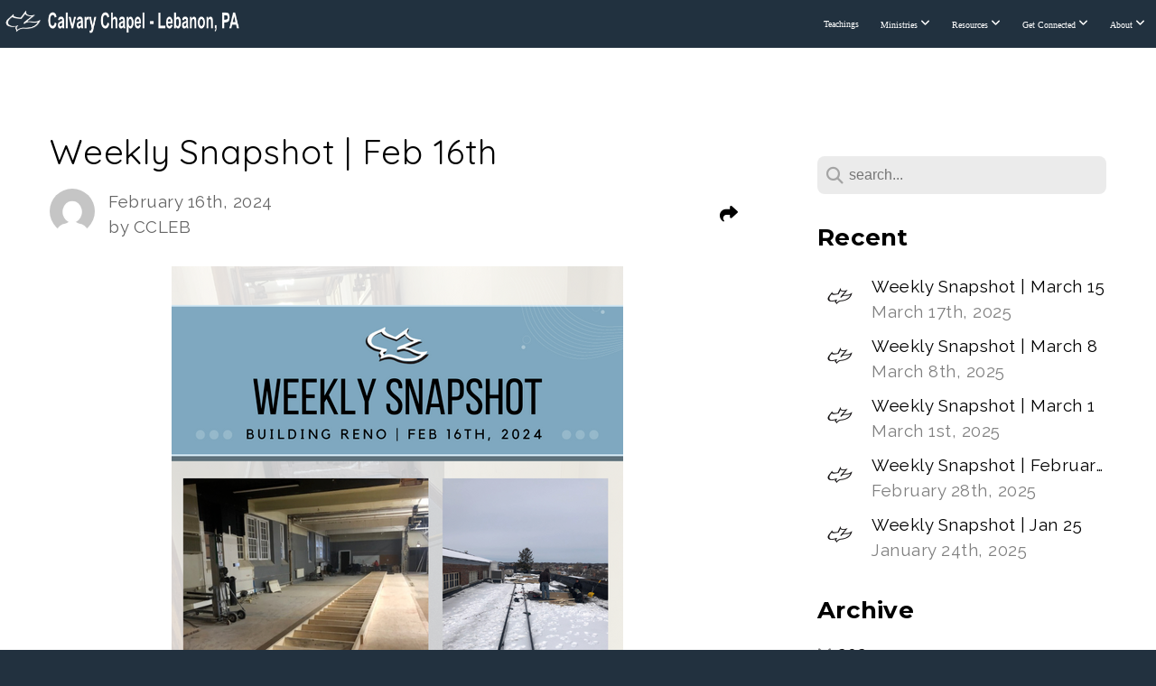

--- FILE ---
content_type: text/html; charset=UTF-8
request_url: https://ccleb.com/blog/2024/02/16/weekly-snapshot-feb-16th
body_size: 10992
content:
<!DOCTYPE html>
<html class="wf-loading">
	<head>
		<meta http-equiv="Content-Type" content="text/html; charset=utf-8" />
		<meta name="viewport" content="width=device-width, initial-scale=1.0" />
<meta name="provider" content="snappages" />
<meta http-equiv="X-UA-Compatible" content="IE=Edge"/>
    <meta name="keywords" content="local churches near me, churches near me, Church Near Me, church services near me, live church services near me, bible based church near me, calvary chapel, calvary, sermon, Bible Study, Prayer, Food Pantry" />
    <link rel="alternate" type="application/rss+xml" title="RSS" href="/blog/rss" />
        <meta name="description" content="..." />
        <meta name="twitter:card" value="summary">
        <meta property="og:title" content="Weekly Snapshot | Feb 16th" />
        <meta property="og:type" content="article" />
        <meta property="og:url" content="https://ccleb.com/blog/2024/02/16/weekly-snapshot-feb-16th" />
        <meta property="og:image" content="http://storage2.snappages.site/K2DQWC/assets/images/14003902_500x500_2500.png" />
        <meta property="og:image:secure_url" content="https://storage2.snappages.site/K2DQWC/assets/images/14003902_500x500_2500.png" />
        <meta property="og:site_name" content="Calvary Chapel Lebanon, PA" />
        <meta property="og:description" content="..." />
    <link rel="shortcut icon" href="https://storage2.snappages.site/K2DQWC/assets/favicon.png">
<title>Weekly Snapshot | Feb 16th | Calvary Chapel Lebanon, PA</title>
    <script defer src="https://ajax.googleapis.com/ajax/libs/jquery/2.1.3/jquery.min.js"></script>
<script>
	var wid=36391, pid=785243, ptype='blog', tid=81999, custom_fonts = "Abel:regular|Montserrat:100,200,300,regular,500,600,700,800,900|Questrial:regular|Quicksand:300,regular,700|Raleway:100,100italic,200,200italic,300,300italic,regular,italic,500,500italic,600,600italic,700,700italic,800,800italic,900,900italic&display=swap";var page_type="blog-post", render_url="https://site.snappages.site";</script>
<link href="https://assets2.snappages.site/global/styles/website.min.css?v=1768428243" type="text/css" rel="stylesheet" /><script defer src="https://assets2.snappages.site/global/assets/js/website.min.js?v=1768428243" type="text/javascript"></script><script src="https://s7.addthis.com/js/300/addthis_widget.js#async=1" type="text/javascript"></script>
<link class="core-style" href="https://storage2.snappages.site/K2DQWC/assets/themes/81999/style1768509287.css" type="text/css" rel="stylesheet" />
<link href="https://site.snappages.site/assets/icons/fontawesome/webfonts/fa-brands-400.woff2" rel="preload" as="font" type="font/woff2" crossorigin="anonymous"/>
<link href="https://site.snappages.site/assets/icons/fontawesome/webfonts/fa-regular-400.woff2" rel="preload" as="font" type="font/woff2" crossorigin="anonymous"/>
<link href="https://site.snappages.site/assets/icons/fontawesome/webfonts/fa-solid-900.woff2" rel="preload" as="font" type="font/woff2" crossorigin="anonymous"/>
<link href="https://site.snappages.site/assets/icons/fontawesome/css/all.min.css" rel="stylesheet"/>
<link href="https://site.snappages.site/assets/icons/fontawesome/css/all.min.css" rel="stylesheet"/>
<noscript><link href="https://site.snappages.site/assets/icons/fontawesome/css/all.min.css" rel="stylesheet" as="style"/></noscript>
<link href="https://site.snappages.site/assets/icons/fontawesome/css/v4-shims.min.css" rel="preload" as="style" onload="this.rel='stylesheet'"/>
<noscript><link href="https://site.snappages.site/assets/icons/fontawesome/css/v4-shims.min.css" rel="stylesheet" as="style"/></noscript>
<link href="https://assets2.snappages.site/global/assets/icons/pixeden/css/pe-icon-7-stroke.min.css" rel="preload" as="style" onload="this.rel='stylesheet'"/>
<noscript><link href="https://assets2.snappages.site/global/assets/icons/pixeden/css/pe-icon-7-stroke.min.css" rel="stylesheet" as="style"/></noscript>
<link href="https://assets2.snappages.site/global/assets/icons/typicons/typicons.min.css" rel="preload" as="style" onload="this.rel='stylesheet'"/>
<noscript><link href="https://assets2.snappages.site/global/assets/icons/typicons/typicons.min.css" rel="preload" as="stylesheet"/></noscript>
<link href="https://use.typekit.net/hqk1yln.css" rel="stylesheet" />

<meta charset="utf-8">
<meta name="viewport" content="width=device-width,height=device-height,initial-scale=1">
<link rel="stylesheet" href="https://storage1.snappages.site/K2DQWC/assets/files/Sermons.Tabs.B.RV.css" media="screen,projection,tv">
<!-- Google tag (gtag.js) --> <script async src="https://www.googletagmanager.com/gtag/js?id=G-W6YE60BC0P"></script> <script> window.dataLayer = window.dataLayer || []; function gtag(){dataLayer.push(arguments);} gtag('js', new Date()); gtag('config', 'G-W6YE60BC0P'); </script><svg xmlns="https://www.w3.org/2000/svg" style="display:none;">
    <symbol id="sp-icon-amazon" viewBox="0 0 50 50">
        <g fill-rule="nonzero">
          <path id="Shape" d="M0.0909090909,38.8 C0.242409091,38.53335 0.484818182,38.51665 0.818181818,38.75 C8.39390909,43.58335 16.6363636,46 25.5454545,46 C31.4848182,46 37.3484545,44.78335 43.1363636,42.35 C43.2878636,42.28335 43.5075455,42.18335 43.7954545,42.05 C44.0833182,41.91665 44.2878636,41.81665 44.4090909,41.75 C44.8636364,41.55 45.2196818,41.65 45.4772727,42.05 C45.7348182,42.45 45.6515,42.81665 45.2272727,43.15 C44.6818182,43.58335 43.9848182,44.08335 43.1363636,44.65 C40.5302727,46.35 37.6211818,47.66665 34.4090909,48.6 C31.1969545,49.53335 28.0605909,50 25,50 C20.2727273,50 15.803,49.09165 11.5909091,47.275 C7.37877273,45.45835 3.60604545,42.9 0.272727273,39.6 C0.0909090909,39.43335 0,39.26665 0,39.1 C0,39 0.0302727273,38.9 0.0909090909,38.8 Z M13.7727273,24.55 C13.7727273,22.25 14.2878636,20.28335 15.3181818,18.65 C16.3484545,17.01665 17.7575455,15.78335 19.5454545,14.95 C21.1818182,14.18335 23.1969545,13.63335 25.5909091,13.3 C26.4090909,13.2 27.7424091,13.06665 29.5909091,12.9 L29.5909091,12.05 C29.5909091,9.91665 29.3787727,8.48335 28.9545455,7.75 C28.3181818,6.75 27.3181818,6.25 25.9545455,6.25 L25.5909091,6.25 C24.5909091,6.35 23.7272727,6.7 23,7.3 C22.2727273,7.9 21.803,8.73335 21.5909091,9.8 C21.4696818,10.46665 21.1666364,10.85 20.6818182,10.95 L15.4545455,10.25 C14.9393636,10.11665 14.6818182,9.81665 14.6818182,9.35 C14.6818182,9.25 14.6969545,9.13335 14.7272727,9 C15.2424091,6.03335 16.5075455,3.83335 18.5227273,2.4 C20.5378636,0.96665 22.8939091,0.16665 25.5909091,0 L26.7272727,0 C30.1818182,0 32.8787727,0.98335 34.8181818,2.95 C35.1223778,3.2848521 35.4034595,3.64418094 35.6590909,4.025 C35.9166364,4.40835 36.1211818,4.75 36.2727273,5.05 C36.4242273,5.35 36.5605909,5.78335 36.6818182,6.35 C36.803,6.91665 36.8939091,7.30835 36.9545455,7.525 C37.0151364,7.74165 37.0605909,8.20835 37.0909091,8.925 C37.1211818,9.64165 37.1363636,10.06665 37.1363636,10.2 L37.1363636,22.3 C37.1363636,23.16665 37.25,23.95835 37.4772727,24.675 C37.7045455,25.39165 37.9242273,25.90835 38.1363636,26.225 C38.3484545,26.54165 38.6969545,27.05 39.1818182,27.75 C39.3636364,28.05 39.4545455,28.31665 39.4545455,28.55 C39.4545455,28.81665 39.3333182,29.05 39.0909091,29.25 C36.5757273,31.65 35.2120909,32.95 35,33.15 C34.6363636,33.45 34.1969545,33.48335 33.6818182,33.25 C33.2575455,32.85 32.8863636,32.46665 32.5681818,32.1 C32.25,31.73335 32.0227273,31.46665 31.8863636,31.3 C31.75,31.13335 31.5302727,30.80835 31.2272727,30.325 C30.9242273,29.84165 30.7120909,29.51665 30.5909091,29.35 C28.8939091,31.38335 27.2272727,32.65 25.5909091,33.15 C24.5605909,33.48335 23.2878636,33.65 21.7727273,33.65 C19.4393636,33.65 17.5227273,32.85835 16.0227273,31.275 C14.5227273,29.69165 13.7727273,27.45 13.7727273,24.55 Z M21.5909091,23.55 C21.5909091,24.85 21.8863636,25.89165 22.4772727,26.675 C23.0681818,27.45835 23.8636364,27.85 24.8636364,27.85 C24.9545455,27.85 25.0833182,27.83335 25.25,27.8 C25.4166364,27.76665 25.5302727,27.75 25.5909091,27.75 C26.8636364,27.38335 27.8484545,26.48335 28.5454545,25.05 C28.8787727,24.41665 29.1287727,23.725 29.2954545,22.975 C29.4620909,22.225 29.553,21.61665 29.5681818,21.15 C29.5833182,20.68335 29.5909091,19.91665 29.5909091,18.85 L29.5909091,17.6 C27.8333182,17.6 26.5,17.73335 25.5909091,18 C22.9242273,18.83335 21.5909091,20.68335 21.5909091,23.55 Z M40.6818182,39.65 C40.7424091,39.51665 40.8333182,39.38335 40.9545455,39.25 C41.7120909,38.68335 42.4393636,38.3 43.1363636,38.1 C44.2878636,37.76665 45.4090909,37.58335 46.5,37.55 C46.803,37.51665 47.0909091,37.53335 47.3636364,37.6 C48.7272727,37.73335 49.5454545,37.98335 49.8181818,38.35 C49.9393636,38.55 50,38.85 50,39.25 L50,39.6 C50,40.76665 49.7120909,42.14165 49.1363636,43.725 C48.5605909,45.30835 47.7575455,46.58335 46.7272727,47.55 C46.5757273,47.68335 46.4393636,47.75 46.3181818,47.75 C46.2575455,47.75 46.1969545,47.73335 46.1363636,47.7 C45.9545455,47.6 45.9090909,47.41665 46,47.15 C47.1211818,44.25 47.6818182,42.23335 47.6818182,41.1 C47.6818182,40.73335 47.6211818,40.46665 47.5,40.3 C47.1969545,39.9 46.3484545,39.7 44.9545455,39.7 C44.4393636,39.7 43.8333182,39.73335 43.1363636,39.8 C42.3787727,39.9 41.6818182,40 41.0454545,40.1 C40.8636364,40.1 40.7424091,40.06665 40.6818182,40 C40.6211818,39.93335 40.6060455,39.86665 40.6363636,39.8 C40.6363636,39.76665 40.6515,39.71665 40.6818182,39.65 Z"/>
        </g>
    </symbol>
    <symbol id="sp-icon-roku" viewBox="0 0 50 50">
        <g>
          <path id="Combined-Shape" d="M8,0 L42,0 C46.418278,-8.11624501e-16 50,3.581722 50,8 L50,42 C50,46.418278 46.418278,50 42,50 L8,50 C3.581722,50 5.41083001e-16,46.418278 0,42 L0,8 C-5.41083001e-16,3.581722 3.581722,8.11624501e-16 8,0 Z M9.94591393,22.6758056 C9.94591393,23.9554559 8.93797503,25.0040346 7.705466,25.0040346 L6.5944023,25.0040346 L6.5944023,20.3268077 L7.705466,20.3268077 C8.93797503,20.3268077 9.94591393,21.3746529 9.94591393,22.6758056 Z M15,32 L11.1980679,26.5137477 C12.6117075,25.6540149 13.5405811,24.2489259 13.5405811,22.6758056 C13.5405811,20.0964239 11.1176341,18 8.14917631,18 L3,18 L3,31.9899135 L6.5944023,31.9899135 L6.5944023,27.3332264 L7.6834372,27.3332264 L10.9214498,32 L15,32 Z M19.4209982,23.6089545 C20.3760082,23.6089545 21.1686305,24.9005713 21.1686305,26.4995139 C21.1686305,28.098368 20.3760082,29.3917084 19.4209982,29.3917084 C18.4876486,29.3917084 17.6937241,28.0984122 17.6937241,26.4995139 C17.6937241,24.9006155 18.4876486,23.6089545 19.4209982,23.6089545 Z M24.8610089,26.4995139 C24.8610089,23.4472925 22.4211995,21 19.4209982,21 C16.4217953,21 14,23.4472925 14,26.4995139 C14,29.5540333 16.4217953,32 19.4209982,32 C22.4211995,32 24.8610089,29.5540333 24.8610089,26.4995139 Z M33.154894,21.2236663 L29.0835675,25.3681007 L29.0835675,21.2099662 L25.549974,21.2099662 L25.549974,31.7778363 L29.0835675,31.7778363 L29.0835675,27.4910969 L33.3340371,31.7778363 L37.7816639,31.7778363 L32.3803293,26.2779246 L36.8541742,21.7246949 L36.8541742,27.9961029 C36.8541742,30.0783079 38.0840844,31.9999116 41.1813884,31.9999116 C42.6517766,31.9999116 44.001101,31.1508546 44.6569026,30.3826285 L46.24575,31.7777921 L47,31.7777921 L47,21.2236663 L43.4663631,21.2236663 L43.4663631,28.056914 C43.0684459,28.7640196 42.5140009,29.2086122 41.657092,29.2086122 C40.7876817,29.2086122 40.3887661,28.6838515 40.3887661,27.0054037 L40.3887661,21.2236663 L33.154894,21.2236663 Z"/>
        </g>
    </symbol>
    <symbol id="sp-icon-google-play" viewBox="0 0 50 50">
	    <g fill-rule="nonzero">
	      <path id="top" d="M7.60285132,19.9078411 C12.5081466,14.9434827 20.3874745,6.92617108 24.6425662,2.55295316 L27.0855397,0.0509164969 L30.6904277,3.63645621 C32.6802444,5.62627291 34.2953157,7.30040733 34.2953157,7.35947047 C34.2953157,7.55651731 3.60386965,24.6751527 3.2296334,24.6751527 C3.01272912,24.6751527 4.70723014,22.8431772 7.60285132,19.9078411 Z" transform="matrix(1 0 0 -1 0 24.726)"/>
	            <path id="Shape" d="M0.767311609,49.8798639 C0.5901222,49.6828171 0.353869654,49.2693751 0.235234216,48.9735503 C0.0773930754,48.5794566 0.0183299389,41.3498232 0.0183299389,25.6690696 C0.0183299389,0.749517674 -0.0407331976,2.04992501 1.20010183,1.16295963 L1.83044807,0.709802806 L13.9256619,12.8050167 L26.0213849,24.9012488 L22.9088595,28.05298 C21.1950102,29.7866867 15.5804481,35.4796602 10.4394094,40.7194769 C1.61405295,49.6833262 1.06262729,50.2148945 0.767311609,49.8798639 Z" transform="matrix(1 0 0 -1 0 50.66)"/>
	            <path id="Shape" d="M32.1283096,28.868403 L28.287169,25.0272624 L31.5376782,21.7375476 C33.3304481,19.9249203 34.8864562,18.408627 34.9852342,18.3689121 C35.2214868,18.309849 45.0320774,23.6876494 45.5442974,24.1601545 C45.7413442,24.3373439 45.9974542,24.7711525 46.1155804,25.1453887 C46.450611,26.1499712 45.938391,27.0364274 44.5595723,27.8638205 C43.5748473,28.454961 37.3691446,31.9417227 36.3447047,32.4732909 C35.9893075,32.6703378 35.5560081,32.2961015 32.1283096,28.868403 Z" transform="matrix(1 0 0 -1 0 50.884)"/>
	            <path id="bottom" d="M16.1323829,37.9725051 C10.0850305,31.9643585 5.19959267,27.0392057 5.27851324,27.0392057 C5.33757637,27.0392057 5.84979633,27.2953157 6.401222,27.6104888 C7.48472505,28.2016293 28.8783096,39.9419552 31.3406314,41.2815682 C33.9210794,42.660387 34.0198574,42.1680244 30.4541752,45.7535642 C28.7204684,47.4872709 27.2627291,48.9052953 27.203666,48.9052953 C27.1446029,48.885947 22.160387,43.9806517 16.1323829,37.9725051 Z" transform="matrix(1 0 0 -1 0 75.945)"/>
	    </g>
    </symbol>
    <symbol id="sp-icon-apple" viewBox="0 0 50 50">
	    <g fill-rule="nonzero">
	      <path id="Shape" d="M33.9574406,26.5634279 C34.0276124,34.1300976 40.5866722,36.6480651 40.6593407,36.6801167 C40.6038808,36.8576056 39.6113106,40.2683744 37.2037125,43.7914576 C35.1223643,46.8374278 32.9623738,49.8720595 29.5596196,49.9349127 C26.2160702,49.9966052 25.1409344,47.9496797 21.3183084,47.9496797 C17.4968415,47.9496797 16.3023155,49.8721487 13.1372718,49.9966945 C9.85274871,50.1212403 7.35152871,46.7030612 5.25306112,43.668251 C0.964911488,37.4606036 -2.31212183,26.1269374 2.08810657,18.476523 C4.27404374,14.6772963 8.18048359,12.2714647 12.420574,12.2097721 C15.6458924,12.1481688 18.6901193,14.3824933 20.6618852,14.3824933 C22.6324029,14.3824933 26.3318047,11.6955185 30.2209468,12.0901367 C31.8490759,12.1579896 36.4193394,12.748667 39.353895,17.0498265 C39.1174329,17.1966031 33.9007325,20.2374843 33.9574406,26.5634279 M27.6736291,7.98325071 C29.4174035,5.86972218 30.5910653,2.92749548 30.2708784,0 C27.7573538,0.101154388 24.7179418,1.67712725 22.9150518,3.78949514 C21.2993165,5.66009243 19.8842887,8.65410161 20.2660876,11.5236543 C23.0677001,11.7406943 25.9297656,10.0981184 27.6736291,7.98325071"/>
	    </g>
    </symbol>
    <symbol id="sp-icon-windows" viewBox="0 0 50 50">
	    <g fill-rule="nonzero">
	      <path id="Shape" d="M0,7.0733463 L20.3540856,4.30155642 L20.3628405,23.9346304 L0.0184824903,24.0503891 L0,7.07354086 L0,7.0733463 Z M20.344358,26.1964981 L20.3599222,45.8466926 L0.0157587549,43.0496109 L0.0145914397,26.064786 L20.3441634,26.1964981 L20.344358,26.1964981 Z M22.8116732,3.93871595 L49.7992218,0 L49.7992218,23.6848249 L22.8116732,23.8988327 L22.8116732,3.93891051 L22.8116732,3.93871595 Z M49.8054475,26.381323 L49.7990272,49.9593385 L22.8114786,46.1503891 L22.7737354,26.3371595 L49.8054475,26.381323 Z"/>
	    </g>
    </symbol>
</svg>

	</head>
	<body>
		<div id="sp-wrapper">
			<header id="sp-header">
				<div id="sp-bar"><div id="sp-bar-text"><span></span></div><div id="sp-bar-social" class="sp-social-holder" data-style="icons" data-shape="circle"><a class="facebook" href="" target="_blank" data-type="facebook"><i class="fa fa-fw fa-facebook"></i></a><a class="twitter" href="" target="_blank" data-type="twitter"><i class="fa fa-fw fa-twitter"></i></a><a class="pinterest" href="" target="_blank" data-type="pinterest"><i class="fa fa-fw fa-pinterest"></i></a><a class="instagram" href="" target="_blank" data-type="instagram"><i class="fa fa-fw fa-instagram"></i></a></div></div>
				<div id="sp-logo"><a href="http://ccleb.com" target="_self"><img src="https://storage2.snappages.site/K2DQWC/assets/images/21111233_477x53_500.png" width="270px"/></a></div>
				<div id="sp-nav"><nav id="sp-nav-links"><ul><li style="z-index:1250;" id="nav_calvary-chapel-lebanon-pa-homepage" data-type="basic"><a href="/" target="_self"><span></span>Calvary Chapel Lebanon, PA homepage</a></li><li style="z-index:1249;" id="nav_teachings" data-type="basic"><a href="/teachings" target="_self"><span></span>Teachings</a></li><li style="z-index:1248;" id="nav_ministries" data-type="folder"><a href="/ministries" target="_self"><span></span>Ministries&nbsp;<i class="fa fa-angle-down" style="font-size:12px;vertical-align:10%;"></i></a><ul class="sp-second-nav"><li id="nav_espanol"><a href="/espanol" target="_self"><span></span>CCLeb Español</a></li><li id="nav_wsow"><a href="/wsow" target="_self"><span></span>Women's Shelter on Willow</a></li><li id="nav_u-turn-for-christ-pa"><a href="https://www.uturnforchristpa.org/" target="_blank"><span></span>U-Turn for Christ PA</a></li><li id="nav_pray"><a href="/pray" target="_self"><span></span>Prayer Request</a></li><li id="nav_som"><a href="/som" target="_self"><span></span>School of Ministry</a></li><li id="nav_kids"><a href="/kids" target="_self"><span></span>Children's Ministry</a></li><li id="nav_cherished"><a href="/cherished" target="_self"><span></span>Cherished Ones: Foster Care Support</a></li><li id="nav_aquiline"><a href="/aquiline" target="_self"><span></span>Aquiline Youth Group</a></li><li id="nav_young-adults"><a href="/young-adults" target="_self"><span></span>Young Adults</a></li><li id="nav_food-pantry"><a href="/food-pantry" target="_self"><span></span>Food Pantry</a></li><li id="nav_study-the-word-radio"><a href="http://StudyTheWordRadio.com" target="_blank"><span></span>Study The Word - radio</a></li><li id="nav_Truth Media Network - radio"><a href="http://TruthMediaNetwork.org" target="_blank"><span></span>Truth Media Network - radio</a></li></ul></li><li style="z-index:1247;" id="nav_resources" data-type="folder"><a href="/resources" target="_self"><span></span>Resources&nbsp;<i class="fa fa-angle-down" style="font-size:12px;vertical-align:10%;"></i></a><ul class="sp-second-nav"><li id="nav_sermonnotes"><a href="/sermonnotes" target="_self"><span></span>Sermon Notes</a></li><li id="nav_bookstore"><a href="/bookstore" target="_self"><span></span>Bookstore</a></li><li id="nav_cclebapp"><a href="/cclebapp" target="_self"><span></span>CCLeb App</a></li><li id="nav_bible-reading-plans"><a href="/bible-reading-plans" target="_self"><span></span>Bible Reading Plans</a></li><li id="nav_parking"><a href="/parking" target="_self"><span></span>Parking Map</a></li></ul></li><li style="z-index:1246;" id="nav_get-connected" data-type="folder"><a href="/get-connected" target="_self"><span></span>Get Connected&nbsp;<i class="fa fa-angle-down" style="font-size:12px;vertical-align:10%;"></i></a><ul class="sp-second-nav"><li id="nav_homegroups"><a href="/homegroups" target="_self"><span></span>Homegroups</a></li><li id="nav_biblestudies"><a href="/biblestudies" target="_self"><span></span>Weekly Bible Studies &amp; Groups</a></li><li id="nav_join"><a href="/join" target="_self"><span></span>Join Page: Events </a></li><li id="nav_bulletin"><a href="/bulletin" target="_self"><span></span>Bulletin</a></li><li id="nav_Volunteer"><a href="https://churchteams.com/m/Register.asp?a=Y3ZOcktRMjlRQkE9" target="_blank"><span></span>Volunteer</a></li></ul></li><li style="z-index:1245;" id="nav_about" data-type="folder"><a href="/about" target="_self"><span></span>About&nbsp;<i class="fa fa-angle-down" style="font-size:12px;vertical-align:10%;"></i></a><ul class="sp-second-nav"><li id="nav_what-we-believe"><a href="/what-we-believe" target="_self"><span></span>What We Believe</a></li><li id="nav_pastors"><a href="/pastors" target="_self"><span></span>Our Pastors</a></li><li id="nav_missions"><a href="/missions" target="_self"><span></span>Missions</a></li><li id="nav_calvary-chapel-distinctives"><a href="/calvary-chapel-distinctives" target="_self"><span></span>Calvary Chapel Distinctives</a></li><li id="nav_photos"><a href="/photos" target="_self"><span></span>Church Life Gallery</a></li><li id="nav_weather"><a href="/weather" target="_self"><span></span>Inclement Weather Policy</a></li><li id="nav_reno"><a href="/reno" target="_self"><span></span>Reno Archive</a></li></ul></li></ul></nav></div><div id="sp-nav-button"></div>
			</header>
			<main id="sp-content">
				<section class="sp-section sp-scheme-0" data-index="21" data-scheme="0"><div class="sp-section-slide"  data-label="Main" ><div class="sp-section-content" ><div class="sp-grid sp-col sp-col-24"><div class="sp-row"><div class="sp-col sp-col-16"><div class="sp-block sp-heading-block " data-type="heading" data-id="0" style=""><div class="sp-block-content"  style=""><span class='h1' ><h1 >Weekly Snapshot | Feb 16th</h1></span></div></div><div class="sp-row"><div class="sp-col sp-col-8"><div class="sp-block sp-blog_post_author-block " data-type="blog_post_author" data-id="1" style=""><div class="sp-block-content"  style=""><div class="sp-author-image" style="background-image: url(//www.gravatar.com/avatar/8bb668882857efddaa8f902a2b979d61?s=160&d=mm&r=pg);"></div><div class="sp-author-info">February 16th, 2024<br>by CCLEB</div></div></div></div><div class="sp-col sp-col-8"><div class="sp-block sp-share-block " data-type="share" data-id="2" style="text-align:right;padding-top:25px;padding-bottom:25px;"><div class="sp-block-content"  style=""><div class="sp-share-holder"><a class="sp-share-button" id="copy-url-button" title="Copy to Clipboard"><span><i class="fa fa-share fa-fw"></i></span></a></div><script>
							document.querySelector('#copy-url-button').addEventListener('click', () => {
								window.navigator.clipboard.writeText(window.location.href).then(() => alert('Blog post URL copied to clipboard!'));
							});
						</script></div></div></div></div><div class="sp-block sp-image-block " data-type="image" data-id="3" style="text-align:center;"><div class="sp-block-content"  style=""><div class="sp-image-holder" style="background-image:url(https://storage2.snappages.site/K2DQWC/assets/images/14420967_768x1366_500.png);"  data-source="K2DQWC/assets/images/14420967_768x1366_2500.png"><img src="https://storage2.snappages.site/K2DQWC/assets/images/14420967_768x1366_500.png" class="fill" alt="" /><div class="sp-image-title"></div><div class="sp-image-caption"></div></div></div></div><div class="sp-block sp-spacer-block " data-type="spacer" data-id="4" style=""><div class="sp-block-content"  style=""><div class="spacer-holder" data-height="50" style="height:50px;"></div></div></div><div class="sp-block sp-blog_post_categories-block " data-type="blog_post_categories" data-id="5" style=""><div class="sp-block-content"  style=""></div></div><div class="sp-block sp-spacer-block " data-type="spacer" data-id="6" style=""><div class="sp-block-content"  style=""><div class="spacer-holder" data-height="20" style="height:20px;"></div></div></div><div class="sp-block sp-divider-block " data-type="divider" data-id="7" style=""><div class="sp-block-content"  style=""><div class="sp-divider-holder"></div></div></div><div class="sp-block sp-spacer-block " data-type="spacer" data-id="8" style=""><div class="sp-block-content"  style=""><div class="spacer-holder" data-height="20" style="height:20px;"></div></div></div></div><div class="sp-col sp-col-1"></div><div class="sp-col sp-col-7"><div class="sp-block sp-spacer-block  sp-hide-desktop sp-hide-tablet" data-type="spacer" data-id="9" style=""><div class="sp-block-content"  style=""><div class="spacer-holder" data-height="20" style="height:20px;"></div></div></div><div class="sp-block sp-divider-block  sp-hide-desktop sp-hide-tablet" data-type="divider" data-id="10" style=""><div class="sp-block-content"  style=""><div class="sp-divider-holder"></div></div></div><div class="sp-block sp-spacer-block  sp-hide-desktop sp-hide-tablet" data-type="spacer" data-id="11" style=""><div class="sp-block-content"  style=""><div class="spacer-holder" data-height="20" style="height:20px;"></div></div></div><div class="sp-block sp-search-block " data-type="search" data-id="12" style=""><div class="sp-block-content"  style=""><div class="sp-search-holder" data-target="all">
            <div class="sp-fieldset" data-type="search">
              <div class="sp-field-wrapper"><input type="text" class="sp-field icon" placeholder="search..."/></div>
              <i class="fa fa-search"></i>
            </div>
          </div></div></div><div class="sp-block sp-heading-block " data-type="heading" data-id="13" style=""><div class="sp-block-content"  style=""><span class='h3' ><h3 ><b>Recent</b></h3></span></div></div><div class="sp-block sp-posts-block " data-type="posts" data-id="14" style=""><div class="sp-block-content"  style=""><div class="sp-posts-holder"  data-style="simple" data-display="5" data-source="published"><a class="sp-post-item clear-fix" href="/blog/2025/03/17/weekly-snapshot-march-15" data-url="/blog/2025/03/17/weekly-snapshot-march-15"><div class="sp-post-item-thumb" style="background-image:URL(https://storage2.snappages.site/K2DQWC/assets/images/14003902_500x500_100.png);"></div><div class="sp-post-item-details">
									<div class="sp-post-item-title">Weekly Snapshot | March 15</div>
									<div class="sp-post-item-date">March 17th, 2025</div>
								</div>
								<div class="sp-divider-border"></div>
							</a><a class="sp-post-item clear-fix" href="/blog/2025/03/08/weekly-snapshot-march-8" data-url="/blog/2025/03/08/weekly-snapshot-march-8"><div class="sp-post-item-thumb" style="background-image:URL(https://storage2.snappages.site/K2DQWC/assets/images/14003902_500x500_100.png);"></div><div class="sp-post-item-details">
									<div class="sp-post-item-title">Weekly Snapshot | March 8</div>
									<div class="sp-post-item-date">March 8th, 2025</div>
								</div>
								<div class="sp-divider-border"></div>
							</a><a class="sp-post-item clear-fix" href="/blog/2025/03/01/weekly-snapshot-march-1" data-url="/blog/2025/03/01/weekly-snapshot-march-1"><div class="sp-post-item-thumb" style="background-image:URL(https://storage2.snappages.site/K2DQWC/assets/images/14003902_500x500_100.png);"></div><div class="sp-post-item-details">
									<div class="sp-post-item-title">Weekly Snapshot | March 1</div>
									<div class="sp-post-item-date">March 1st, 2025</div>
								</div>
								<div class="sp-divider-border"></div>
							</a><a class="sp-post-item clear-fix" href="/blog/2025/02/28/weekly-snapshot-february-22" data-url="/blog/2025/02/28/weekly-snapshot-february-22"><div class="sp-post-item-thumb" style="background-image:URL(https://storage2.snappages.site/K2DQWC/assets/images/14003902_500x500_100.png);"></div><div class="sp-post-item-details">
									<div class="sp-post-item-title">Weekly Snapshot | February 22</div>
									<div class="sp-post-item-date">February 28th, 2025</div>
								</div>
								<div class="sp-divider-border"></div>
							</a><a class="sp-post-item clear-fix" href="/blog/2025/01/24/weekly-snapshot-jan-25" data-url="/blog/2025/01/24/weekly-snapshot-jan-25"><div class="sp-post-item-thumb" style="background-image:URL(https://storage2.snappages.site/K2DQWC/assets/images/14003902_500x500_100.png);"></div><div class="sp-post-item-details">
									<div class="sp-post-item-title">Weekly Snapshot | Jan 25</div>
									<div class="sp-post-item-date">January 24th, 2025</div>
								</div>
								<div class="sp-divider-border"></div>
							</a></div></div></div><div class="sp-block sp-heading-block " data-type="heading" data-id="15" style=""><div class="sp-block-content"  style=""><span class='h3' ><h3 ><b>Archive</b></h3></span></div></div><div class="sp-block sp-archive-block " data-type="archive" data-id="16" style=""><div class="sp-block-content"  style=""><div class="sp-archive-holder"><div class="sp-archive-item closed"><i class="fa fa-angle-right fw"></i>&nbsp;2025<div class="sp-archive-content"><div class="sp-archive-item closed"><i class="fa fa-angle-right fw"></i>&nbsp;January<div class="sp-archive-content"><a href='/blog/2025/01/03/weekly-snapshot-jan-3'>Weekly Snapshot | Jan 3</a><a href='/blog/2025/01/10/weekly-snapshot-jan-10'>Weekly Snapshot | Jan 10</a><a href='/blog/2025/01/17/weekly-snapshot-jan-18'>Weekly Snapshot | Jan 18</a><a href='/blog/2025/01/24/weekly-snapshot-jan-25'>Weekly Snapshot | Jan 25</a></div></div><div class="sp-archive-item closed"><i class="fa fa-angle-right fw"></i>&nbsp;February<div class="sp-archive-content"><a href='/blog/2025/02/28/weekly-snapshot-february-22'>Weekly Snapshot | February 22</a></div></div><div class="sp-archive-item closed"><i class="fa fa-angle-right fw"></i>&nbsp;March<div class="sp-archive-content"><a href='/blog/2025/03/01/weekly-snapshot-march-1'>Weekly Snapshot | March 1</a><a href='/blog/2025/03/08/weekly-snapshot-march-8'>Weekly Snapshot | March 8</a><a href='/blog/2025/03/17/weekly-snapshot-march-15'>Weekly Snapshot | March 15</a></div></div></div></div><div class="sp-archive-item closed"><i class="fa fa-angle-right fw"></i>&nbsp;2024<div class="sp-archive-content"><div class="sp-archive-item closed"><i class="fa fa-angle-right fw"></i>&nbsp;January<div class="sp-archive-content"><a href='/blog/2024/01/13/january-building-renovation-update'>January Building Renovation Update</a></div></div><div class="sp-archive-item closed"><i class="fa fa-angle-right fw"></i>&nbsp;February<div class="sp-archive-content"><a href='/blog/2024/02/08/weekly-snapshot-jan-25th'>Weekly Snapshot | Jan 25th</a><a href='/blog/2024/02/08/weekly-snapshot-feb-1st'>Weekly Snapshot | Feb 1st </a><a href='/blog/2024/02/09/weekly-snapshot-feb-9th'>Weekly Snapshot | Feb 9th</a><a href='/blog/2024/02/16/weekly-snapshot-feb-16th'>Weekly Snapshot | Feb 16th</a><a href='/blog/2024/02/24/weekly-snapshot-feb-23rd'>Weekly Snapshot | Feb 23rd</a></div></div><div class="sp-archive-item closed"><i class="fa fa-angle-right fw"></i>&nbsp;March<div class="sp-archive-content"><a href='/blog/2024/03/01/weekly-snapshot-march-1st'>Weekly Snapshot | March 1st</a><a href='/blog/2024/03/15/weekly-snapshot-march-8th'>Weekly Snapshot | March 8th</a><a href='/blog/2024/03/15/weekly-snapshot-march-15th'>Weekly Snapshot | March 15th</a><a href='/blog/2024/03/22/weekly-snapshot-march-22'>Weekly Snapshot | March 22nd</a></div></div><div class="sp-archive-item closed"><i class="fa fa-angle-right fw"></i>&nbsp;April<div class="sp-archive-content"><a href='/blog/2024/04/05/weekly-snapshot-april-5th'>Weekly Swnapshot | April 5th</a><a href='/blog/2024/04/12/weekly-snapshot-april-13th'>Weekly Snapshot | April 13th</a></div></div><div class="sp-archive-item closed"><i class="fa fa-angle-right fw"></i>&nbsp;May<div class="sp-archive-content"><a href='/blog/2024/05/03/weekly-snapshot-may-5th'>Weekly Snapshot | May 5th</a><a href='/blog/2024/05/17/weekly-snapshot-may-17'>Weekly Snapshot | May 17</a></div></div><div class="sp-archive-item closed"><i class="fa fa-angle-right fw"></i>&nbsp;June<div class="sp-archive-content"><a href='/blog/2024/06/14/weekly-snapshot-may-31'>Weekly Snapshot | May 31</a><a href='/blog/2024/06/14/weekly-snapshot-june-14'>Weekly Snapshot | June 14</a><a href='/blog/2024/06/14/weekly-snapshot-june-7'>Weekly Snapshot | June 7</a><a href='/blog/2024/06/14/weekly-snapshot-may-24'>Weekly Snapshot | May 24</a><a href='/blog/2024/06/21/weekly-snapshot-june-21'>Weekly Snapshot | June 21</a><a href='/blog/2024/06/28/weekly-snapshot-june-28'>Weekly Snapshot | June 28</a></div></div><div class="sp-archive-item closed"><i class="fa fa-angle-right fw"></i>&nbsp;July<div class="sp-archive-content"><a href='/blog/2024/07/05/weekly-snapshot-july-5'>Weekly Snapshot | July 5</a><a href='/blog/2024/07/12/weekly-snapshot-july-13'>Weekly Snapshot | July 13</a><a href='/blog/2024/07/20/weekly-snapshot-july-20'>Weekly Snapshot | July 20</a></div></div><div class="sp-archive-item closed"><i class="fa fa-angle-right fw"></i>&nbsp;August<div class="sp-archive-content"><a href='/blog/2024/08/02/weekly-snapshot-aug-2'>Weekly Snapshot | Aug 2</a><a href='/blog/2024/08/10/weekly-snapshot-aug-10'>Weekly Snapshot | Aug 10</a></div></div><div class="sp-archive-item closed"><i class="fa fa-angle-right fw"></i>&nbsp;September<div class="sp-archive-content"><a href='/blog/2024/09/04/weekly-snapshot-aug-24'>Weekly Snapshot | Aug 24</a><a href='/blog/2024/09/13/weekly-snapshot-sept-14'>Weekly Snapshot | Sept 14</a><a href='/blog/2024/09/21/weekly-snapshot-sept-21'>Weekly Snapshot | Sept 21</a><a href='/blog/2024/09/27/weekly-snapshot-sept-28'>Weekly Snapshot | Sept 28</a></div></div><div class="sp-archive-item closed"><i class="fa fa-angle-right fw"></i>&nbsp;October<div class="sp-archive-content"><a href='/blog/2024/10/04/weekly-snapshot-oct-5'>Weekly Snapshot | Oct 5</a></div></div><div class="sp-archive-item closed"><i class="fa fa-angle-right fw"></i>&nbsp;November<div class="sp-archive-content"><a href='/blog/2024/11/01/weekly-snapshot-oct-19'>Weekly Snapshot | Oct 19</a><a href='/blog/2024/11/01/weekly-snapshot-nov-1'>Weekly Snapshot | Nov 1</a><a href='/blog/2024/11/08/weekly-snapshot-nov-8'>Weekly Snapshot | Nov 8</a><a href='/blog/2024/11/22/weekly-snapshot-nov-23'>Weekly Snapshot | Nov 23</a><a href='/blog/2024/11/29/weekly-snapshot-nov-29'>Weekly Snapshot | Nov 29</a></div></div><div class="sp-archive-item closed"><i class="fa fa-angle-right fw"></i>&nbsp;December<div class="sp-archive-content"><a href='/blog/2024/12/13/weekly-snapshot-dec-13'>Weekly Snapshot | Dec 13</a><a href='/blog/2024/12/18/new-sanctuary-open-house'>New Sanctuary Open House</a><a href='/blog/2024/12/19/weekly-snapshot-dec-20'>Weekly Snapshot | Dec 20</a></div></div></div></div><div class="sp-archive-item closed"><i class="fa fa-angle-right fw"></i>&nbsp;2023<div class="sp-archive-content"><div class="sp-archive-item closed"><i class="fa fa-angle-right fw"></i>&nbsp;October<div class="sp-archive-content"><a href='/blog/2023/10/17/ccleb-building-renovation-update-october-17th'>CCLEB Building Renovation Update - OCTOBER 17th</a><a href='/blog/2023/10/17/video-building-renovation-announcement'>Video - Building Renovation Announcement</a></div></div><div class="sp-archive-item closed"><i class="fa fa-angle-right fw"></i>&nbsp;November<div class="sp-archive-content"><a href='/blog/2023/11/15/november-building-renovation-update'>November Building Renovation Update</a></div></div><div class="sp-archive-item closed"><i class="fa fa-angle-right fw"></i>&nbsp;December<div class="sp-archive-content"><a href='/blog/2023/12/07/december-building-renovation-update'>December Building Renovation Update</a></div></div></div></div></div></div></div><div class="sp-block sp-heading-block " data-type="heading" data-id="17" style=""><div class="sp-block-content"  style=""><span class='h3' ><h3 ><b>Categories</b></h3></span></div></div><div class="sp-block sp-categories-block " data-type="categories" data-id="18" style=""><div class="sp-block-content"  style="">no categories</div></div><div class="sp-block sp-heading-block " data-type="heading" data-id="19" style=""><div class="sp-block-content"  style=""><span class='h3' ><h3 ><b>Tags</b></h3></span></div></div><div class="sp-block sp-tags-block " data-type="tags" data-id="20" style=""><div class="sp-block-content"  style="">no tags</div></div></div></div></div></div></div></section>
			</main>
			<footer id="sp-footer">
				<section class="sp-section sp-scheme-2" data-index="" data-scheme="2"><div class="sp-section-slide" data-order="2385e918-910e-4821-a850-f839947a43f2,bee6e7a1-b473-4aa3-b162-0c239bc86907,cd3d11ed-cdb5-4369-81b2-8b177eac9727,cf064954-cc45-4b76-a7e3-f46c5869b64a,ab72625c-1796-4f77-9bd3-130fd98bf843,859ffcc2-7e06-4fae-9eab-7faf641ba521,80ee6065-8a11-40a2-b170-4460bdbf1c6c,23d78667-d2d0-4aa4-9276-f20c27dbb54f,f94f53da-fe85-453b-9984-8bef59b1a3ce"  data-label="Main" ><div class="sp-section-content" ><div class="sp-grid sp-col sp-col-24"><div class="sp-block sp-spacer-block " data-type="spacer" data-id="2385e918-910e-4821-a850-f839947a43f2" style=""><div class="sp-block-content"  style=""><div class="spacer-holder" data-height="14" style="height:14px;"></div></div></div><div class="sp-row"><div class="sp-col sp-col-6"><div class="sp-block sp-heading-block " data-type="heading" data-id="bee6e7a1-b473-4aa3-b162-0c239bc86907" style="text-align:left;"><div class="sp-block-content"  style=""><span class='h3' ><h3 >Service Times</h3></span></div></div></div><div class="sp-col sp-col-6"><div class="sp-block sp-heading-block " data-type="heading" data-id="cf064954-cc45-4b76-a7e3-f46c5869b64a" style="text-align:left;"><div class="sp-block-content"  style=""><span class='h3' ><h3 >Contact Info</h3></span></div></div></div><div class="sp-col sp-col-7"><div class="sp-block sp-heading-block " data-type="heading" data-id="859ffcc2-7e06-4fae-9eab-7faf641ba521" style="text-align:left;"><div class="sp-block-content"  style=""><span class='h3' ><h3 >New to CCLeb?</h3></span></div></div></div><div class="sp-col sp-col-5"><div class="sp-block sp-social-block " data-type="social" data-id="23d78667-d2d0-4aa4-9276-f20c27dbb54f" style="text-align:right;padding-top:0px;padding-bottom:0px;padding-left:5px;padding-right:5px;"><div class="sp-block-content"  style=""><div class="sp-social-holder" style="font-size:23px;margin-top:-5px;"  data-style="icons" data-shape="square"><a class="facebook" href="http://fb.com/ccleb" target="_blank" style="margin-right:5px;margin-top:5px;"><i class="fa fa-fw fa-facebook"></i></a><a class="linkedin" href="http://Instagram.com/calvarychapellebanonpa" target="_blank" style="margin-right:5px;margin-top:5px;"><i class="fa fa-fw fa-linkedin"></i></a><a class="youtube" href="http://youtube.com/c/calvarychapellebanon" target="_blank" style="margin-right:5px;margin-top:5px;"><i class="fa fa-fw fa-youtube"></i></a></div></div></div></div></div><div class="sp-row"><div class="sp-col sp-col-6"><div class="sp-block sp-text-block " data-type="text" data-id="cd3d11ed-cdb5-4369-81b2-8b177eac9727" style="text-align:left;padding-top:10px;padding-bottom:10px;padding-left:25px;padding-right:25px;"><div class="sp-block-content"  style="">Sunday @ <b>8:00am</b>, <b>9:30am</b> &amp; <b>11:00am</b>&nbsp;<ul><li>All services in person &amp; streaming online</li></ul></div></div></div><div class="sp-col sp-col-6"><div class="sp-block sp-text-block " data-type="text" data-id="ab72625c-1796-4f77-9bd3-130fd98bf843" style="text-align:left;padding-top:10px;padding-bottom:10px;padding-left:25px;padding-right:25px;"><div class="sp-block-content"  style="">717-273-5633<br>740 Willow Street<br>Lebanon, PA 17046<br><a href="mailto:info@ccleb.com?subject=" rel="" target="">info@CCLeb.com</a></div></div></div><div class="sp-col sp-col-6"><div class="sp-block sp-text-block " data-type="text" data-id="80ee6065-8a11-40a2-b170-4460bdbf1c6c" style="text-align:left;padding-top:10px;padding-bottom:10px;padding-left:25px;padding-right:25px;"><div class="sp-block-content"  style=""><ul><li><a href="/parking" rel="" target="_self">Parking &nbsp;Map</a></li><li><a href="/biblestudies" rel="noopener noreferrer" target="_blank">Get Connected</a></li><li><a href="/cclebapp" rel="noopener noreferrer" target="_blank">CCLeb App</a></li><li><a href="/privacypolicy" rel="" target="_self">Privacy Policy</a></li></ul></div></div></div><div class="sp-col sp-col-6"><div class="sp-block sp-text-block " data-type="text" data-id="f94f53da-fe85-453b-9984-8bef59b1a3ce" style="text-align:right;padding-top:10px;padding-bottom:10px;padding-left:10px;padding-right:10px;"><div class="sp-block-content"  style=""><a href="http://CCLeb.com/give" rel="" target="_self">Online Giving</a><br><a href="https://churchteams.com/m/Register.asp?a=VmVhWm9zUGYyRWc9" rel="noopener noreferrer" target="_blank">📩 &nbsp;Email Me Updates</a></div></div></div></div></div></div></div></section><div id="sp-footer-extra"><div id="sp-footer-brand"><a href="https://snappages.com?utm_source=user&utm_medium=footer" target="_blank" title="powered by SnapPages Website Builder">powered by &nbsp;<span>SnapPages</span></a></div></div>
			</footer>
		</div>
	<script>
var refTagger = {
settings: {
bibleVersion: "NLT",                    
roundCorners: true,
socialSharing: ["google"],
customStyle : {
heading: {
backgroundColor : "#d8d8d8",
color : "#000000",
fontFamily : "Tahoma, Verdana, Segoe, sans-serif"
},
body   : {
color : "#000000",
fontFamily : "Verdana, Geneva, sans-serif"
}
}
}
};
(function(d, t) {
var n=d.querySelector("[nonce]");
refTagger.settings.nonce = n && (n.nonce||n.getAttribute("nonce"));
var g = d.createElement(t), s = d.getElementsByTagName(t)[0];
g.src = "https://api.reftagger.com/v2/RefTagger.js";
g.nonce = refTagger.settings.nonce;
s.parentNode.insertBefore(g, s);
}(document, "script"));
</script>

	</body>
</html>


--- FILE ---
content_type: text/css
request_url: https://storage2.snappages.site/K2DQWC/assets/themes/81999/style1768509287.css
body_size: 1569
content:
.sp-button{font-family:"Verdana",Arial,"Helvetica Neue",Helvetica,sans-serif;font-weight:400;font-style:normal;font-size:1.7em;text-transform:none;letter-spacing:0.01em;box-shadow:inset 0 3px 0 0 rgba(0,0,0,0.2),0 0px 5px rgba(0,0,0,0.3);border-radius:12px}body{background-color:#22313f;background-repeat:repeat;background-attachment:scroll;background-size:auto;background-position:top center}#sp-wrapper{max-width:100%}#sp-content,#sp-footer{font-family:"Raleway",Arial,"Helvetica Neue",Helvetica,sans-serif;font-weight:400;font-size:1.7em;line-height:1.5em;letter-spacing:0.03em}#sp-header{flex-wrap:wrap;box-sizing:border-box;background-color:rgba(34,49,63,0.64);background-repeat:repeat-x;background-attachment:scroll;background-size:cover;background-position:top center;width:100%;display:flex;flex-direction:row;align-items:center;padding:0px;min-height:50px}#sp-header-wrapper{position:fixed;margin-top:0px;margin-left:0px;display:flex;flex-direction:column}#sp-header::before{content:'';order:1;flex-grow:1}#sp-logo{padding:0px;white-space:nowrap;order:0;color:#FFFFFF;font-family:"Abel",Arial,"Helvetica Neue",Helvetica,sans-serif;font-weight:400;font-style:normal;font-size:3.1em;line-height:1em;text-transform:none;letter-spacing:0em;text-shadow:0 1px 0 rgba(255,255,255,0.5);background-color:transparent}#sp-logo::before{display:inline-block;height:1em;content:''}#sp-bar{font-family:"Raleway",Arial,"Helvetica Neue",Helvetica,sans-serif;font-weight:400;font-size:1.7em;line-height:1.5em;letter-spacing:0.03em;background-color:transparent;color:#CCC !important;width:100%;box-sizing:border-box;display:none;padding:10px 20px;min-height:50px;z-index:1201;left:0px;top:0px;border-bottom:1px solid}.sp-view-desktop #sp-bar-text{flex-grow:1}#sp-bar-social{font-size:18px;flex-grow:1;text-align:right}#sp-nav{padding:0px;box-sizing:border-box;order:2;color:#FFFFFF;background-color:transparent}#sp-nav-links a:not(.sp-sub-nav a){font-family:"Verdana",Arial,"Helvetica Neue",Helvetica,sans-serif;font-weight:400;font-style:normal;font-size:1.6em;text-transform:none;letter-spacing:0em;text-shadow:0 1px 0 rgba(255,255,255,0.5)}#sp-nav-links>ul>li>a:link,#sp-nav-links>ul>li>a:visited{color:#FFFFFF;padding:20px 10px}#sp-nav-links>ul>li.selected>a:link,#sp-nav-links>ul>li.selected>a:visited{color:rgba(255,255,255,0.5)}#sp-nav-links>ul>li:first-of-type>a{border:none}#sp-nav-links>ul>li:first-of-type{display:none}#sp-nav-links>ul>li>a:hover{color:#7f8c8d}#sp-nav-button{color:#FFFFFF;order:1;box-shadow:0 0 0 10px transparent,inset 0 0 0 100px transparent}#sp-nav-links>ul>li>ul>li>a:hover{color:#FFF;background:#7f8c8d}.sp-sub-nav{font-family:"Raleway",Arial,"Helvetica Neue",Helvetica,sans-serif;font-weight:400;font-size:1.7em;line-height:1.5em;letter-spacing:0.03em}@keyframes sticky{from{opacity:0;top:-25px}to{opacity:1;top:0px}}@-moz-keyframes sticky{from{opacity:0;top:-25px}to{opacity:1;top:0px}}@-webkit-keyframes sticky{from{opacity:0;top:-25px}to{opacity:1;top:0px}}@-ms-keyframes sticky{from{opacity:0;top:-25px}to{opacity:1;top:0px}}.sp-view-mobile #sp-bar-text{display:none}.sp-view-mobile #sp-bar-social{text-align:center}body:not(.sp-view-desktop) #sp-header::before{content:'';flex-grow:1;order:1}.sp-view-mobile #sp-logo{font-size:2.325em}.sp-mobile-nav>ul>li,.sp-mobile-nav>.sp-sub-nav>li{font-family:"Verdana",Arial,"Helvetica Neue",Helvetica,sans-serif;font-weight:400;font-style:normal;font-size:1.6em;text-transform:none;letter-spacing:0em;text-shadow:0 1px 0 rgba(255,255,255,0.5)}#sp-footer-brand{display:none}.sp-divider-block .sp-divider-holder{border-style:dashed;border-width:1px;display:inline-block;width:100%;vertical-align:middle}.sp-section[data-dividers="true"] .sp-section-content>.sp-grid>.sp-row>.sp-col::before{border-style:dashed;border-width:1px}.sp-icon-holder{color:#7f8c8d}.sp-image-title{font-family:"Arial",Arial,"Helvetica Neue",Helvetica,sans-serif;font-weight:400;text-transform:none;letter-spacing:0.07em}h1{font-family:"Quicksand",Arial,"Helvetica Neue",Helvetica,sans-serif;font-weight:400;font-style:normal;font-size:3.8em;line-height:1.1em;text-transform:none;letter-spacing:0.02em;text-shadow:0 1px 0 rgba(255,255,255,0.5)}h2{font-family:"Questrial",Arial,"Helvetica Neue",Helvetica,sans-serif;font-weight:400;font-style:normal;font-size:3.1em;line-height:1.2em;text-transform:none;letter-spacing:0.02em;text-shadow:0 1px 0 rgba(255,255,255,0.5)}h3{font-family:"Montserrat",Arial,"Helvetica Neue",Helvetica,sans-serif;font-weight:400;font-style:normal;font-size:2.6em;line-height:1em;text-transform:none;letter-spacing:0.01em}#sp-content .sp-blog-post .h1,#sp-content .sp-blog-post .h2,#sp-content .sp-blog-post .h3{font-family:"Raleway",Arial,"Helvetica Neue",Helvetica,sans-serif;font-weight:400;font-size:1.7em;line-height:1.5em;letter-spacing:0.03em}#sp-content .sp-blog-post h1{font-family:"Raleway",Arial,"Helvetica Neue",Helvetica,sans-serif;font-weight:400;font-size:1.7em;line-height:1.5em;letter-spacing:0.03em;font-size:170%;line-height:1em}#sp-content .sp-blog-post h2{font-family:"Raleway",Arial,"Helvetica Neue",Helvetica,sans-serif;font-weight:400;font-size:1.7em;line-height:1.5em;letter-spacing:0.03em;font-size:140%;line-height:1em}#sp-content .sp-blog-post h3{font-family:"Raleway",Arial,"Helvetica Neue",Helvetica,sans-serif;font-weight:400;font-size:1.7em;line-height:1.5em;letter-spacing:0.03em;font-size:102%;line-height:1em}#sp-content .sp-blog-post:not(.sp-edit-page) .sp-heading-block:first-of-type h1{font-family:"Questrial",Arial,"Helvetica Neue",Helvetica,sans-serif;font-weight:400;font-style:normal;font-size:3.1em;line-height:1.2em;text-transform:none;letter-spacing:0.02em;text-shadow:0 1px 0 rgba(255,255,255,0.5)}#sp-content .sp-blog-post:not(.sp-edit-page) .sp-heading-block:first-of-type .h1{font-size:10px}#sp-content{color:#000000;background-color:#ffffff}.sp-scheme-0{color:#000000;background-color:#ffffff}.sp-scheme-0 a:not(.sp-button):link,.sp-scheme-0 a:not(.sp-button):visited{color:#2980b9}.sp-scheme-0 a:not(.sp-button):hover{color:#7f8c8d}.sp-scheme-0 .sp-button{color:#c0392b;background-color:#ffffff}.sp-scheme-0 .sp-divider-block .sp-divider-holder{border-color:transparent;border-bottom-color:#CCCCCC}.sp-scheme-0 .sp-divider-border{border-color:transparent;border-bottom-color:#CCCCCC}.sp-section.sp-scheme-0[data-dividers="true"] .sp-section-content>.sp-grid>.sp-row>.sp-col{border-color:transparent;border-left-color:#CCCCCC}.sp-scheme-0 .sp-background-match-text{background-color:#000000}.sp-scheme-0 .sp-border-match-text{border-color:#000000}.sp-scheme-0 .sp-shadow-match-text{box-shadow-color:#000000}.sp-scheme-1{color:#FFFFFF;background-color:#222222}.sp-scheme-1 a:not(.sp-button):link,.sp-scheme-1 a:not(.sp-button):visited{color:#2980b9}.sp-scheme-1 a:not(.sp-button):hover{color:#7f8c8d}.sp-scheme-1 .sp-button{color:#FFFFFF;background-color:#2980b9}.sp-scheme-1 .sp-divider-block .sp-divider-holder{border-color:transparent;border-bottom-color:#ffffff}.sp-scheme-1 .sp-divider-border{border-color:transparent;border-bottom-color:#ffffff}.sp-section.sp-scheme-1[data-dividers="true"] .sp-section-content>.sp-grid>.sp-row>.sp-col{border-color:transparent;border-left-color:#ffffff}.sp-scheme-1 .sp-background-match-text{background-color:#FFFFFF}.sp-scheme-1 .sp-border-match-text{border-color:#FFFFFF}.sp-scheme-1 .sp-shadow-match-text{box-shadow-color:#FFFFFF}.sp-scheme-2{color:#FFFFFF;background-color:#262b2c}.sp-scheme-2 a:not(.sp-button):link,.sp-scheme-2 a:not(.sp-button):visited{color:#3498db}.sp-scheme-2 a:not(.sp-button):hover{color:#7f8c8d}.sp-scheme-2 .sp-button{color:#FFFFFF;background-color:#3498db}.sp-scheme-2 .sp-divider-block .sp-divider-holder{border-color:transparent;border-bottom-color:#CCCCCC}.sp-scheme-2 .sp-divider-border{border-color:transparent;border-bottom-color:#CCCCCC}.sp-section.sp-scheme-2[data-dividers="true"] .sp-section-content>.sp-grid>.sp-row>.sp-col{border-color:transparent;border-left-color:#CCCCCC}.sp-scheme-2 .sp-background-match-text{background-color:#FFFFFF}.sp-scheme-2 .sp-border-match-text{border-color:#FFFFFF}.sp-scheme-2 .sp-shadow-match-text{box-shadow-color:#FFFFFF}.sp-scheme-3{color:#FFFFFF;background-color:#7f8c8d}.sp-scheme-3 a:not(.sp-button):link,.sp-scheme-3 a:not(.sp-button):visited{color:#2980b9}.sp-scheme-3 a:not(.sp-button):hover{color:#22313f}.sp-scheme-3 .sp-button{color:#FFFFFF;background-color:#2980b9}.sp-scheme-3 .sp-divider-block .sp-divider-holder{border-color:transparent;border-bottom-color:rgba(255,255,255,0.2)}.sp-scheme-3 .sp-divider-border{border-color:transparent;border-bottom-color:rgba(255,255,255,0.2)}.sp-section.sp-scheme-3[data-dividers="true"] .sp-section-content>.sp-grid>.sp-row>.sp-col{border-color:transparent;border-left-color:rgba(255,255,255,0.2)}.sp-scheme-3 .sp-icon-holder{color:#22313f}.sp-scheme-3 .sp-background-match-text{background-color:#FFFFFF}.sp-scheme-3 .sp-border-match-text{border-color:#FFFFFF}.sp-scheme-3 .sp-shadow-match-text{box-shadow-color:#FFFFFF}.sp-scheme-4{color:#000000;background-color:rgba(41,128,185,0.15)}.sp-scheme-4 a:not(.sp-button):link,.sp-scheme-4 a:not(.sp-button):visited{color:#7f8c8d}.sp-scheme-4 a:not(.sp-button):hover{color:#2980b9}.sp-scheme-4 .sp-button{color:#ffffff;background-color:#2980b9}.sp-scheme-4 .sp-divider-block .sp-divider-holder{border-color:transparent;border-bottom-color:#CCCCCC}.sp-scheme-4 .sp-divider-border{border-color:transparent;border-bottom-color:#CCCCCC}.sp-section.sp-scheme-4[data-dividers="true"] .sp-section-content>.sp-grid>.sp-row>.sp-col{border-color:transparent;border-left-color:#CCCCCC}.sp-scheme-4 .sp-icon-holder{color:#7f8c8d}.sp-scheme-4 .sp-background-match-text{background-color:#000000}.sp-scheme-4 .sp-border-match-text{border-color:#000000}.sp-scheme-4 .sp-shadow-match-text{box-shadow-color:#000000}.sp-scheme-5{color:#000000;background-color:#FFFFFF}.sp-scheme-5 a:not(.sp-button):link,.sp-scheme-5 a:not(.sp-button):visited{color:#7f8c8d}.sp-scheme-5 a:not(.sp-button):hover{color:#000000}.sp-scheme-5 .sp-button{color:#000000;background-color:#000000}.sp-scheme-5 .sp-divider-block .sp-divider-holder{border-color:transparent;border-bottom-color:#CCCCCC}.sp-scheme-5 .sp-divider-border{border-color:transparent;border-bottom-color:#CCCCCC}.sp-section.sp-scheme-5[data-dividers="true"] .sp-section-content>.sp-grid>.sp-row>.sp-col{border-color:transparent;border-left-color:#CCCCCC}.sp-scheme-5 .sp-icon-holder{color:#7f8c8d}.sp-scheme-5 .sp-background-match-text{background-color:#000000}.sp-scheme-5 .sp-border-match-text{border-color:#000000}.sp-scheme-5 .sp-shadow-match-text{box-shadow-color:#000000}